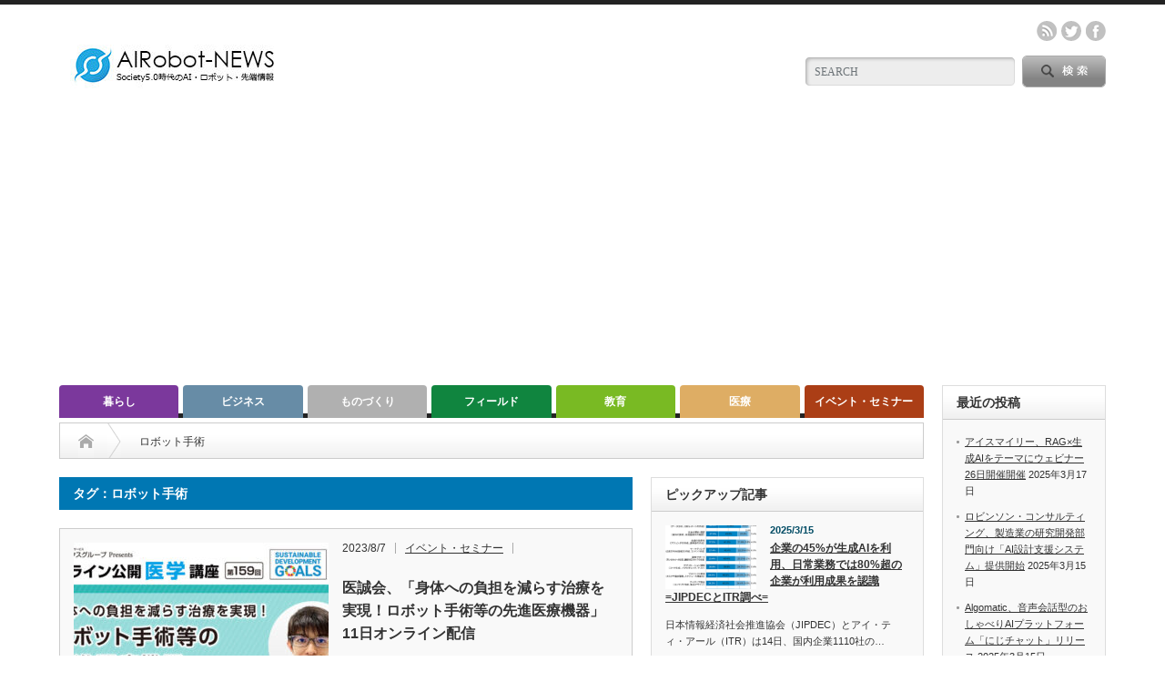

--- FILE ---
content_type: text/html; charset=UTF-8
request_url: https://airobot-news.net/tag/%E3%83%AD%E3%83%9C%E3%83%83%E3%83%88%E6%89%8B%E8%A1%93/
body_size: 17710
content:
<!DOCTYPE html PUBLIC "-//W3C//DTD XHTML 1.1//EN" "http://www.w3.org/TR/xhtml11/DTD/xhtml11.dtd">
<!--[if lt IE 9]><html xmlns="http://www.w3.org/1999/xhtml" class="ie"><![endif]-->
<!--[if (gt IE 9)|!(IE)]><!--><html xmlns="http://www.w3.org/1999/xhtml"><!--<![endif]-->
<head profile="http://gmpg.org/xfn/11">
<meta http-equiv="Content-Type" content="text/html; charset=UTF-8" />
<meta http-equiv="X-UA-Compatible" content="IE=edge,chrome=1" />
<meta name="viewport" content="width=device-width" />

<meta name="description" content="Society5.0時代のAI・Rboto情報" />

<link rel="alternate" type="application/rss+xml" title="AIRobot-NEWS RSS Feed" href="https://airobot-news.net/feed/" />
<link rel="alternate" type="application/atom+xml" title="AIRobot-NEWS Atom Feed" href="https://airobot-news.net/feed/atom/" /> 
<link rel="pingback" href="https://airobot-news.net/xmlrpc.php" />

 

		<!-- All in One SEO 4.9.3 - aioseo.com -->
		<title>ロボット手術 | AIRobot-NEWS</title>
	<meta name="robots" content="noindex, max-snippet:-1, max-image-preview:large, max-video-preview:-1" />
	<link rel="canonical" href="https://airobot-news.net/tag/%e3%83%ad%e3%83%9c%e3%83%83%e3%83%88%e6%89%8b%e8%a1%93/" />
	<meta name="generator" content="All in One SEO (AIOSEO) 4.9.3" />
		<script type="application/ld+json" class="aioseo-schema">
			{"@context":"https:\/\/schema.org","@graph":[{"@type":"BreadcrumbList","@id":"https:\/\/airobot-news.net\/tag\/%E3%83%AD%E3%83%9C%E3%83%83%E3%83%88%E6%89%8B%E8%A1%93\/#breadcrumblist","itemListElement":[{"@type":"ListItem","@id":"https:\/\/airobot-news.net#listItem","position":1,"name":"\u30db\u30fc\u30e0","item":"https:\/\/airobot-news.net","nextItem":{"@type":"ListItem","@id":"https:\/\/airobot-news.net\/tag\/%e3%83%ad%e3%83%9c%e3%83%83%e3%83%88%e6%89%8b%e8%a1%93\/#listItem","name":"\u30ed\u30dc\u30c3\u30c8\u624b\u8853"}},{"@type":"ListItem","@id":"https:\/\/airobot-news.net\/tag\/%e3%83%ad%e3%83%9c%e3%83%83%e3%83%88%e6%89%8b%e8%a1%93\/#listItem","position":2,"name":"\u30ed\u30dc\u30c3\u30c8\u624b\u8853","previousItem":{"@type":"ListItem","@id":"https:\/\/airobot-news.net#listItem","name":"\u30db\u30fc\u30e0"}}]},{"@type":"CollectionPage","@id":"https:\/\/airobot-news.net\/tag\/%E3%83%AD%E3%83%9C%E3%83%83%E3%83%88%E6%89%8B%E8%A1%93\/#collectionpage","url":"https:\/\/airobot-news.net\/tag\/%E3%83%AD%E3%83%9C%E3%83%83%E3%83%88%E6%89%8B%E8%A1%93\/","name":"\u30ed\u30dc\u30c3\u30c8\u624b\u8853 | AIRobot-NEWS","inLanguage":"ja","isPartOf":{"@id":"https:\/\/airobot-news.net\/#website"},"breadcrumb":{"@id":"https:\/\/airobot-news.net\/tag\/%E3%83%AD%E3%83%9C%E3%83%83%E3%83%88%E6%89%8B%E8%A1%93\/#breadcrumblist"}},{"@type":"Organization","@id":"https:\/\/airobot-news.net\/#organization","name":"\u682a\u5f0f\u4f1a\u793e\u30ef\u30cb\u30c6\u30eb","description":"Society5.0\u6642\u4ee3\u306eAI\u30fbRboto\u60c5\u5831","url":"https:\/\/airobot-news.net\/","telephone":"+819026421589","logo":{"@type":"ImageObject","url":"https:\/\/airobot-news.net\/wp-content\/uploads\/2021\/04\/ROGO-400.jpg","@id":"https:\/\/airobot-news.net\/tag\/%E3%83%AD%E3%83%9C%E3%83%83%E3%83%88%E6%89%8B%E8%A1%93\/#organizationLogo","width":400,"height":400},"image":{"@id":"https:\/\/airobot-news.net\/tag\/%E3%83%AD%E3%83%9C%E3%83%83%E3%83%88%E6%89%8B%E8%A1%93\/#organizationLogo"},"sameAs":["https:\/\/facebook.com\/AIRobotNEWS","https:\/\/x.com\/AIRobotNEWS"]},{"@type":"WebSite","@id":"https:\/\/airobot-news.net\/#website","url":"https:\/\/airobot-news.net\/","name":"AIRobot-NEWS","description":"Society5.0\u6642\u4ee3\u306eAI\u30fbRboto\u60c5\u5831","inLanguage":"ja","publisher":{"@id":"https:\/\/airobot-news.net\/#organization"}}]}
		</script>
		<!-- All in One SEO -->

<link rel='dns-prefetch' href='//webfonts.xserver.jp' />
<link rel='dns-prefetch' href='//www.googletagmanager.com' />
<link rel='dns-prefetch' href='//pagead2.googlesyndication.com' />
<link rel="alternate" type="application/rss+xml" title="AIRobot-NEWS &raquo; ロボット手術 タグのフィード" href="https://airobot-news.net/tag/%e3%83%ad%e3%83%9c%e3%83%83%e3%83%88%e6%89%8b%e8%a1%93/feed/" />
		<!-- This site uses the Google Analytics by MonsterInsights plugin v9.11.1 - Using Analytics tracking - https://www.monsterinsights.com/ -->
							<script src="//www.googletagmanager.com/gtag/js?id=G-JM1E2XLQE9"  data-cfasync="false" data-wpfc-render="false" type="text/javascript" async></script>
			<script data-cfasync="false" data-wpfc-render="false" type="text/javascript">
				var mi_version = '9.11.1';
				var mi_track_user = true;
				var mi_no_track_reason = '';
								var MonsterInsightsDefaultLocations = {"page_location":"https:\/\/airobot-news.net\/tag\/%E3%83%AD%E3%83%9C%E3%83%83%E3%83%88%E6%89%8B%E8%A1%93\/"};
								if ( typeof MonsterInsightsPrivacyGuardFilter === 'function' ) {
					var MonsterInsightsLocations = (typeof MonsterInsightsExcludeQuery === 'object') ? MonsterInsightsPrivacyGuardFilter( MonsterInsightsExcludeQuery ) : MonsterInsightsPrivacyGuardFilter( MonsterInsightsDefaultLocations );
				} else {
					var MonsterInsightsLocations = (typeof MonsterInsightsExcludeQuery === 'object') ? MonsterInsightsExcludeQuery : MonsterInsightsDefaultLocations;
				}

								var disableStrs = [
										'ga-disable-G-JM1E2XLQE9',
									];

				/* Function to detect opted out users */
				function __gtagTrackerIsOptedOut() {
					for (var index = 0; index < disableStrs.length; index++) {
						if (document.cookie.indexOf(disableStrs[index] + '=true') > -1) {
							return true;
						}
					}

					return false;
				}

				/* Disable tracking if the opt-out cookie exists. */
				if (__gtagTrackerIsOptedOut()) {
					for (var index = 0; index < disableStrs.length; index++) {
						window[disableStrs[index]] = true;
					}
				}

				/* Opt-out function */
				function __gtagTrackerOptout() {
					for (var index = 0; index < disableStrs.length; index++) {
						document.cookie = disableStrs[index] + '=true; expires=Thu, 31 Dec 2099 23:59:59 UTC; path=/';
						window[disableStrs[index]] = true;
					}
				}

				if ('undefined' === typeof gaOptout) {
					function gaOptout() {
						__gtagTrackerOptout();
					}
				}
								window.dataLayer = window.dataLayer || [];

				window.MonsterInsightsDualTracker = {
					helpers: {},
					trackers: {},
				};
				if (mi_track_user) {
					function __gtagDataLayer() {
						dataLayer.push(arguments);
					}

					function __gtagTracker(type, name, parameters) {
						if (!parameters) {
							parameters = {};
						}

						if (parameters.send_to) {
							__gtagDataLayer.apply(null, arguments);
							return;
						}

						if (type === 'event') {
														parameters.send_to = monsterinsights_frontend.v4_id;
							var hookName = name;
							if (typeof parameters['event_category'] !== 'undefined') {
								hookName = parameters['event_category'] + ':' + name;
							}

							if (typeof MonsterInsightsDualTracker.trackers[hookName] !== 'undefined') {
								MonsterInsightsDualTracker.trackers[hookName](parameters);
							} else {
								__gtagDataLayer('event', name, parameters);
							}
							
						} else {
							__gtagDataLayer.apply(null, arguments);
						}
					}

					__gtagTracker('js', new Date());
					__gtagTracker('set', {
						'developer_id.dZGIzZG': true,
											});
					if ( MonsterInsightsLocations.page_location ) {
						__gtagTracker('set', MonsterInsightsLocations);
					}
										__gtagTracker('config', 'G-JM1E2XLQE9', {"forceSSL":"true","link_attribution":"true"} );
										window.gtag = __gtagTracker;										(function () {
						/* https://developers.google.com/analytics/devguides/collection/analyticsjs/ */
						/* ga and __gaTracker compatibility shim. */
						var noopfn = function () {
							return null;
						};
						var newtracker = function () {
							return new Tracker();
						};
						var Tracker = function () {
							return null;
						};
						var p = Tracker.prototype;
						p.get = noopfn;
						p.set = noopfn;
						p.send = function () {
							var args = Array.prototype.slice.call(arguments);
							args.unshift('send');
							__gaTracker.apply(null, args);
						};
						var __gaTracker = function () {
							var len = arguments.length;
							if (len === 0) {
								return;
							}
							var f = arguments[len - 1];
							if (typeof f !== 'object' || f === null || typeof f.hitCallback !== 'function') {
								if ('send' === arguments[0]) {
									var hitConverted, hitObject = false, action;
									if ('event' === arguments[1]) {
										if ('undefined' !== typeof arguments[3]) {
											hitObject = {
												'eventAction': arguments[3],
												'eventCategory': arguments[2],
												'eventLabel': arguments[4],
												'value': arguments[5] ? arguments[5] : 1,
											}
										}
									}
									if ('pageview' === arguments[1]) {
										if ('undefined' !== typeof arguments[2]) {
											hitObject = {
												'eventAction': 'page_view',
												'page_path': arguments[2],
											}
										}
									}
									if (typeof arguments[2] === 'object') {
										hitObject = arguments[2];
									}
									if (typeof arguments[5] === 'object') {
										Object.assign(hitObject, arguments[5]);
									}
									if ('undefined' !== typeof arguments[1].hitType) {
										hitObject = arguments[1];
										if ('pageview' === hitObject.hitType) {
											hitObject.eventAction = 'page_view';
										}
									}
									if (hitObject) {
										action = 'timing' === arguments[1].hitType ? 'timing_complete' : hitObject.eventAction;
										hitConverted = mapArgs(hitObject);
										__gtagTracker('event', action, hitConverted);
									}
								}
								return;
							}

							function mapArgs(args) {
								var arg, hit = {};
								var gaMap = {
									'eventCategory': 'event_category',
									'eventAction': 'event_action',
									'eventLabel': 'event_label',
									'eventValue': 'event_value',
									'nonInteraction': 'non_interaction',
									'timingCategory': 'event_category',
									'timingVar': 'name',
									'timingValue': 'value',
									'timingLabel': 'event_label',
									'page': 'page_path',
									'location': 'page_location',
									'title': 'page_title',
									'referrer' : 'page_referrer',
								};
								for (arg in args) {
																		if (!(!args.hasOwnProperty(arg) || !gaMap.hasOwnProperty(arg))) {
										hit[gaMap[arg]] = args[arg];
									} else {
										hit[arg] = args[arg];
									}
								}
								return hit;
							}

							try {
								f.hitCallback();
							} catch (ex) {
							}
						};
						__gaTracker.create = newtracker;
						__gaTracker.getByName = newtracker;
						__gaTracker.getAll = function () {
							return [];
						};
						__gaTracker.remove = noopfn;
						__gaTracker.loaded = true;
						window['__gaTracker'] = __gaTracker;
					})();
									} else {
										console.log("");
					(function () {
						function __gtagTracker() {
							return null;
						}

						window['__gtagTracker'] = __gtagTracker;
						window['gtag'] = __gtagTracker;
					})();
									}
			</script>
							<!-- / Google Analytics by MonsterInsights -->
		<script type="text/javascript">
/* <![CDATA[ */
window._wpemojiSettings = {"baseUrl":"https:\/\/s.w.org\/images\/core\/emoji\/15.0.3\/72x72\/","ext":".png","svgUrl":"https:\/\/s.w.org\/images\/core\/emoji\/15.0.3\/svg\/","svgExt":".svg","source":{"concatemoji":"https:\/\/airobot-news.net\/wp-includes\/js\/wp-emoji-release.min.js?ver=6.6.4"}};
/*! This file is auto-generated */
!function(i,n){var o,s,e;function c(e){try{var t={supportTests:e,timestamp:(new Date).valueOf()};sessionStorage.setItem(o,JSON.stringify(t))}catch(e){}}function p(e,t,n){e.clearRect(0,0,e.canvas.width,e.canvas.height),e.fillText(t,0,0);var t=new Uint32Array(e.getImageData(0,0,e.canvas.width,e.canvas.height).data),r=(e.clearRect(0,0,e.canvas.width,e.canvas.height),e.fillText(n,0,0),new Uint32Array(e.getImageData(0,0,e.canvas.width,e.canvas.height).data));return t.every(function(e,t){return e===r[t]})}function u(e,t,n){switch(t){case"flag":return n(e,"\ud83c\udff3\ufe0f\u200d\u26a7\ufe0f","\ud83c\udff3\ufe0f\u200b\u26a7\ufe0f")?!1:!n(e,"\ud83c\uddfa\ud83c\uddf3","\ud83c\uddfa\u200b\ud83c\uddf3")&&!n(e,"\ud83c\udff4\udb40\udc67\udb40\udc62\udb40\udc65\udb40\udc6e\udb40\udc67\udb40\udc7f","\ud83c\udff4\u200b\udb40\udc67\u200b\udb40\udc62\u200b\udb40\udc65\u200b\udb40\udc6e\u200b\udb40\udc67\u200b\udb40\udc7f");case"emoji":return!n(e,"\ud83d\udc26\u200d\u2b1b","\ud83d\udc26\u200b\u2b1b")}return!1}function f(e,t,n){var r="undefined"!=typeof WorkerGlobalScope&&self instanceof WorkerGlobalScope?new OffscreenCanvas(300,150):i.createElement("canvas"),a=r.getContext("2d",{willReadFrequently:!0}),o=(a.textBaseline="top",a.font="600 32px Arial",{});return e.forEach(function(e){o[e]=t(a,e,n)}),o}function t(e){var t=i.createElement("script");t.src=e,t.defer=!0,i.head.appendChild(t)}"undefined"!=typeof Promise&&(o="wpEmojiSettingsSupports",s=["flag","emoji"],n.supports={everything:!0,everythingExceptFlag:!0},e=new Promise(function(e){i.addEventListener("DOMContentLoaded",e,{once:!0})}),new Promise(function(t){var n=function(){try{var e=JSON.parse(sessionStorage.getItem(o));if("object"==typeof e&&"number"==typeof e.timestamp&&(new Date).valueOf()<e.timestamp+604800&&"object"==typeof e.supportTests)return e.supportTests}catch(e){}return null}();if(!n){if("undefined"!=typeof Worker&&"undefined"!=typeof OffscreenCanvas&&"undefined"!=typeof URL&&URL.createObjectURL&&"undefined"!=typeof Blob)try{var e="postMessage("+f.toString()+"("+[JSON.stringify(s),u.toString(),p.toString()].join(",")+"));",r=new Blob([e],{type:"text/javascript"}),a=new Worker(URL.createObjectURL(r),{name:"wpTestEmojiSupports"});return void(a.onmessage=function(e){c(n=e.data),a.terminate(),t(n)})}catch(e){}c(n=f(s,u,p))}t(n)}).then(function(e){for(var t in e)n.supports[t]=e[t],n.supports.everything=n.supports.everything&&n.supports[t],"flag"!==t&&(n.supports.everythingExceptFlag=n.supports.everythingExceptFlag&&n.supports[t]);n.supports.everythingExceptFlag=n.supports.everythingExceptFlag&&!n.supports.flag,n.DOMReady=!1,n.readyCallback=function(){n.DOMReady=!0}}).then(function(){return e}).then(function(){var e;n.supports.everything||(n.readyCallback(),(e=n.source||{}).concatemoji?t(e.concatemoji):e.wpemoji&&e.twemoji&&(t(e.twemoji),t(e.wpemoji)))}))}((window,document),window._wpemojiSettings);
/* ]]> */
</script>
<style id='wp-emoji-styles-inline-css' type='text/css'>

	img.wp-smiley, img.emoji {
		display: inline !important;
		border: none !important;
		box-shadow: none !important;
		height: 1em !important;
		width: 1em !important;
		margin: 0 0.07em !important;
		vertical-align: -0.1em !important;
		background: none !important;
		padding: 0 !important;
	}
</style>
<link rel='stylesheet' id='wp-block-library-css' href='https://airobot-news.net/wp-includes/css/dist/block-library/style.min.css?ver=6.6.4' type='text/css' media='all' />
<link rel='stylesheet' id='aioseo/css/src/vue/standalone/blocks/table-of-contents/global.scss-css' href='https://airobot-news.net/wp-content/plugins/all-in-one-seo-pack/dist/Lite/assets/css/table-of-contents/global.e90f6d47.css?ver=4.9.3' type='text/css' media='all' />
<style id='classic-theme-styles-inline-css' type='text/css'>
/*! This file is auto-generated */
.wp-block-button__link{color:#fff;background-color:#32373c;border-radius:9999px;box-shadow:none;text-decoration:none;padding:calc(.667em + 2px) calc(1.333em + 2px);font-size:1.125em}.wp-block-file__button{background:#32373c;color:#fff;text-decoration:none}
</style>
<style id='global-styles-inline-css' type='text/css'>
:root{--wp--preset--aspect-ratio--square: 1;--wp--preset--aspect-ratio--4-3: 4/3;--wp--preset--aspect-ratio--3-4: 3/4;--wp--preset--aspect-ratio--3-2: 3/2;--wp--preset--aspect-ratio--2-3: 2/3;--wp--preset--aspect-ratio--16-9: 16/9;--wp--preset--aspect-ratio--9-16: 9/16;--wp--preset--color--black: #000000;--wp--preset--color--cyan-bluish-gray: #abb8c3;--wp--preset--color--white: #ffffff;--wp--preset--color--pale-pink: #f78da7;--wp--preset--color--vivid-red: #cf2e2e;--wp--preset--color--luminous-vivid-orange: #ff6900;--wp--preset--color--luminous-vivid-amber: #fcb900;--wp--preset--color--light-green-cyan: #7bdcb5;--wp--preset--color--vivid-green-cyan: #00d084;--wp--preset--color--pale-cyan-blue: #8ed1fc;--wp--preset--color--vivid-cyan-blue: #0693e3;--wp--preset--color--vivid-purple: #9b51e0;--wp--preset--gradient--vivid-cyan-blue-to-vivid-purple: linear-gradient(135deg,rgba(6,147,227,1) 0%,rgb(155,81,224) 100%);--wp--preset--gradient--light-green-cyan-to-vivid-green-cyan: linear-gradient(135deg,rgb(122,220,180) 0%,rgb(0,208,130) 100%);--wp--preset--gradient--luminous-vivid-amber-to-luminous-vivid-orange: linear-gradient(135deg,rgba(252,185,0,1) 0%,rgba(255,105,0,1) 100%);--wp--preset--gradient--luminous-vivid-orange-to-vivid-red: linear-gradient(135deg,rgba(255,105,0,1) 0%,rgb(207,46,46) 100%);--wp--preset--gradient--very-light-gray-to-cyan-bluish-gray: linear-gradient(135deg,rgb(238,238,238) 0%,rgb(169,184,195) 100%);--wp--preset--gradient--cool-to-warm-spectrum: linear-gradient(135deg,rgb(74,234,220) 0%,rgb(151,120,209) 20%,rgb(207,42,186) 40%,rgb(238,44,130) 60%,rgb(251,105,98) 80%,rgb(254,248,76) 100%);--wp--preset--gradient--blush-light-purple: linear-gradient(135deg,rgb(255,206,236) 0%,rgb(152,150,240) 100%);--wp--preset--gradient--blush-bordeaux: linear-gradient(135deg,rgb(254,205,165) 0%,rgb(254,45,45) 50%,rgb(107,0,62) 100%);--wp--preset--gradient--luminous-dusk: linear-gradient(135deg,rgb(255,203,112) 0%,rgb(199,81,192) 50%,rgb(65,88,208) 100%);--wp--preset--gradient--pale-ocean: linear-gradient(135deg,rgb(255,245,203) 0%,rgb(182,227,212) 50%,rgb(51,167,181) 100%);--wp--preset--gradient--electric-grass: linear-gradient(135deg,rgb(202,248,128) 0%,rgb(113,206,126) 100%);--wp--preset--gradient--midnight: linear-gradient(135deg,rgb(2,3,129) 0%,rgb(40,116,252) 100%);--wp--preset--font-size--small: 13px;--wp--preset--font-size--medium: 20px;--wp--preset--font-size--large: 36px;--wp--preset--font-size--x-large: 42px;--wp--preset--spacing--20: 0.44rem;--wp--preset--spacing--30: 0.67rem;--wp--preset--spacing--40: 1rem;--wp--preset--spacing--50: 1.5rem;--wp--preset--spacing--60: 2.25rem;--wp--preset--spacing--70: 3.38rem;--wp--preset--spacing--80: 5.06rem;--wp--preset--shadow--natural: 6px 6px 9px rgba(0, 0, 0, 0.2);--wp--preset--shadow--deep: 12px 12px 50px rgba(0, 0, 0, 0.4);--wp--preset--shadow--sharp: 6px 6px 0px rgba(0, 0, 0, 0.2);--wp--preset--shadow--outlined: 6px 6px 0px -3px rgba(255, 255, 255, 1), 6px 6px rgba(0, 0, 0, 1);--wp--preset--shadow--crisp: 6px 6px 0px rgba(0, 0, 0, 1);}:where(.is-layout-flex){gap: 0.5em;}:where(.is-layout-grid){gap: 0.5em;}body .is-layout-flex{display: flex;}.is-layout-flex{flex-wrap: wrap;align-items: center;}.is-layout-flex > :is(*, div){margin: 0;}body .is-layout-grid{display: grid;}.is-layout-grid > :is(*, div){margin: 0;}:where(.wp-block-columns.is-layout-flex){gap: 2em;}:where(.wp-block-columns.is-layout-grid){gap: 2em;}:where(.wp-block-post-template.is-layout-flex){gap: 1.25em;}:where(.wp-block-post-template.is-layout-grid){gap: 1.25em;}.has-black-color{color: var(--wp--preset--color--black) !important;}.has-cyan-bluish-gray-color{color: var(--wp--preset--color--cyan-bluish-gray) !important;}.has-white-color{color: var(--wp--preset--color--white) !important;}.has-pale-pink-color{color: var(--wp--preset--color--pale-pink) !important;}.has-vivid-red-color{color: var(--wp--preset--color--vivid-red) !important;}.has-luminous-vivid-orange-color{color: var(--wp--preset--color--luminous-vivid-orange) !important;}.has-luminous-vivid-amber-color{color: var(--wp--preset--color--luminous-vivid-amber) !important;}.has-light-green-cyan-color{color: var(--wp--preset--color--light-green-cyan) !important;}.has-vivid-green-cyan-color{color: var(--wp--preset--color--vivid-green-cyan) !important;}.has-pale-cyan-blue-color{color: var(--wp--preset--color--pale-cyan-blue) !important;}.has-vivid-cyan-blue-color{color: var(--wp--preset--color--vivid-cyan-blue) !important;}.has-vivid-purple-color{color: var(--wp--preset--color--vivid-purple) !important;}.has-black-background-color{background-color: var(--wp--preset--color--black) !important;}.has-cyan-bluish-gray-background-color{background-color: var(--wp--preset--color--cyan-bluish-gray) !important;}.has-white-background-color{background-color: var(--wp--preset--color--white) !important;}.has-pale-pink-background-color{background-color: var(--wp--preset--color--pale-pink) !important;}.has-vivid-red-background-color{background-color: var(--wp--preset--color--vivid-red) !important;}.has-luminous-vivid-orange-background-color{background-color: var(--wp--preset--color--luminous-vivid-orange) !important;}.has-luminous-vivid-amber-background-color{background-color: var(--wp--preset--color--luminous-vivid-amber) !important;}.has-light-green-cyan-background-color{background-color: var(--wp--preset--color--light-green-cyan) !important;}.has-vivid-green-cyan-background-color{background-color: var(--wp--preset--color--vivid-green-cyan) !important;}.has-pale-cyan-blue-background-color{background-color: var(--wp--preset--color--pale-cyan-blue) !important;}.has-vivid-cyan-blue-background-color{background-color: var(--wp--preset--color--vivid-cyan-blue) !important;}.has-vivid-purple-background-color{background-color: var(--wp--preset--color--vivid-purple) !important;}.has-black-border-color{border-color: var(--wp--preset--color--black) !important;}.has-cyan-bluish-gray-border-color{border-color: var(--wp--preset--color--cyan-bluish-gray) !important;}.has-white-border-color{border-color: var(--wp--preset--color--white) !important;}.has-pale-pink-border-color{border-color: var(--wp--preset--color--pale-pink) !important;}.has-vivid-red-border-color{border-color: var(--wp--preset--color--vivid-red) !important;}.has-luminous-vivid-orange-border-color{border-color: var(--wp--preset--color--luminous-vivid-orange) !important;}.has-luminous-vivid-amber-border-color{border-color: var(--wp--preset--color--luminous-vivid-amber) !important;}.has-light-green-cyan-border-color{border-color: var(--wp--preset--color--light-green-cyan) !important;}.has-vivid-green-cyan-border-color{border-color: var(--wp--preset--color--vivid-green-cyan) !important;}.has-pale-cyan-blue-border-color{border-color: var(--wp--preset--color--pale-cyan-blue) !important;}.has-vivid-cyan-blue-border-color{border-color: var(--wp--preset--color--vivid-cyan-blue) !important;}.has-vivid-purple-border-color{border-color: var(--wp--preset--color--vivid-purple) !important;}.has-vivid-cyan-blue-to-vivid-purple-gradient-background{background: var(--wp--preset--gradient--vivid-cyan-blue-to-vivid-purple) !important;}.has-light-green-cyan-to-vivid-green-cyan-gradient-background{background: var(--wp--preset--gradient--light-green-cyan-to-vivid-green-cyan) !important;}.has-luminous-vivid-amber-to-luminous-vivid-orange-gradient-background{background: var(--wp--preset--gradient--luminous-vivid-amber-to-luminous-vivid-orange) !important;}.has-luminous-vivid-orange-to-vivid-red-gradient-background{background: var(--wp--preset--gradient--luminous-vivid-orange-to-vivid-red) !important;}.has-very-light-gray-to-cyan-bluish-gray-gradient-background{background: var(--wp--preset--gradient--very-light-gray-to-cyan-bluish-gray) !important;}.has-cool-to-warm-spectrum-gradient-background{background: var(--wp--preset--gradient--cool-to-warm-spectrum) !important;}.has-blush-light-purple-gradient-background{background: var(--wp--preset--gradient--blush-light-purple) !important;}.has-blush-bordeaux-gradient-background{background: var(--wp--preset--gradient--blush-bordeaux) !important;}.has-luminous-dusk-gradient-background{background: var(--wp--preset--gradient--luminous-dusk) !important;}.has-pale-ocean-gradient-background{background: var(--wp--preset--gradient--pale-ocean) !important;}.has-electric-grass-gradient-background{background: var(--wp--preset--gradient--electric-grass) !important;}.has-midnight-gradient-background{background: var(--wp--preset--gradient--midnight) !important;}.has-small-font-size{font-size: var(--wp--preset--font-size--small) !important;}.has-medium-font-size{font-size: var(--wp--preset--font-size--medium) !important;}.has-large-font-size{font-size: var(--wp--preset--font-size--large) !important;}.has-x-large-font-size{font-size: var(--wp--preset--font-size--x-large) !important;}
:where(.wp-block-post-template.is-layout-flex){gap: 1.25em;}:where(.wp-block-post-template.is-layout-grid){gap: 1.25em;}
:where(.wp-block-columns.is-layout-flex){gap: 2em;}:where(.wp-block-columns.is-layout-grid){gap: 2em;}
:root :where(.wp-block-pullquote){font-size: 1.5em;line-height: 1.6;}
</style>
<script type="text/javascript" src="https://airobot-news.net/wp-includes/js/jquery/jquery.min.js?ver=3.7.1" id="jquery-core-js"></script>
<script type="text/javascript" src="https://airobot-news.net/wp-includes/js/jquery/jquery-migrate.min.js?ver=3.4.1" id="jquery-migrate-js"></script>
<script type="text/javascript" src="//webfonts.xserver.jp/js/xserverv3.js?fadein=0&amp;ver=2.0.9" id="typesquare_std-js"></script>
<script type="text/javascript" src="https://airobot-news.net/wp-content/plugins/google-analytics-for-wordpress/assets/js/frontend-gtag.min.js?ver=9.11.1" id="monsterinsights-frontend-script-js" async="async" data-wp-strategy="async"></script>
<script data-cfasync="false" data-wpfc-render="false" type="text/javascript" id='monsterinsights-frontend-script-js-extra'>/* <![CDATA[ */
var monsterinsights_frontend = {"js_events_tracking":"true","download_extensions":"doc,pdf,ppt,zip,xls,docx,pptx,xlsx","inbound_paths":"[{\"path\":\"\\\/go\\\/\",\"label\":\"affiliate\"},{\"path\":\"\\\/recommend\\\/\",\"label\":\"affiliate\"}]","home_url":"https:\/\/airobot-news.net","hash_tracking":"false","v4_id":"G-JM1E2XLQE9"};/* ]]> */
</script>

<!-- Site Kit によって追加された Google タグ（gtag.js）スニペット -->
<!-- Google アナリティクス スニペット (Site Kit が追加) -->
<script type="text/javascript" src="https://www.googletagmanager.com/gtag/js?id=G-TBRKC5SZW8" id="google_gtagjs-js" async></script>
<script type="text/javascript" id="google_gtagjs-js-after">
/* <![CDATA[ */
window.dataLayer = window.dataLayer || [];function gtag(){dataLayer.push(arguments);}
gtag("set","linker",{"domains":["airobot-news.net"]});
gtag("js", new Date());
gtag("set", "developer_id.dZTNiMT", true);
gtag("config", "G-TBRKC5SZW8");
/* ]]> */
</script>
<link rel="https://api.w.org/" href="https://airobot-news.net/wp-json/" /><link rel="alternate" title="JSON" type="application/json" href="https://airobot-news.net/wp-json/wp/v2/tags/1098" /><meta name="generator" content="Site Kit by Google 1.170.0" /><link rel="apple-touch-icon" sizes="180x180" href="/wp-content/uploads/fbrfg/apple-touch-icon.png">
<link rel="icon" type="image/png" sizes="32x32" href="/wp-content/uploads/fbrfg/favicon-32x32.png">
<link rel="icon" type="image/png" sizes="16x16" href="/wp-content/uploads/fbrfg/favicon-16x16.png">
<link rel="manifest" href="/wp-content/uploads/fbrfg/site.webmanifest">
<link rel="mask-icon" href="/wp-content/uploads/fbrfg/safari-pinned-tab.svg" color="#5bbad5">
<link rel="shortcut icon" href="/wp-content/uploads/fbrfg/favicon.ico">
<meta name="msapplication-TileColor" content="#da532c">
<meta name="msapplication-config" content="/wp-content/uploads/fbrfg/browserconfig.xml">
<meta name="theme-color" content="#ffffff">
<!-- Site Kit が追加した Google AdSense メタタグ -->
<meta name="google-adsense-platform-account" content="ca-host-pub-2644536267352236">
<meta name="google-adsense-platform-domain" content="sitekit.withgoogle.com">
<!-- Site Kit が追加した End Google AdSense メタタグ -->

<!-- Google AdSense スニペット (Site Kit が追加) -->
<script type="text/javascript" async="async" src="https://pagead2.googlesyndication.com/pagead/js/adsbygoogle.js?client=ca-pub-5579776317060676&amp;host=ca-host-pub-2644536267352236" crossorigin="anonymous"></script>

<!-- (ここまで) Google AdSense スニペット (Site Kit が追加) -->

<link rel="stylesheet" href="https://airobot-news.net/wp-content/themes/opinion_tcd018/style.css?ver=4.4.9" type="text/css" />
<link rel="stylesheet" href="https://airobot-news.net/wp-content/themes/opinion_tcd018/comment-style.css?ver=4.4.9" type="text/css" />

<link rel="stylesheet" media="screen and (min-width:769px)" href="https://airobot-news.net/wp-content/themes/opinion_tcd018/style_pc.css?ver=4.4.9" type="text/css" />
<link rel="stylesheet" media="screen and (max-width:768px)" href="https://airobot-news.net/wp-content/themes/opinion_tcd018/style_sp.css?ver=4.4.9" type="text/css" />
<link rel="stylesheet" media="screen and (max-width:768px)" href="https://airobot-news.net/wp-content/themes/opinion_tcd018/footer-bar/footer-bar.css?ver=?ver=4.4.9">

<link rel="stylesheet" href="https://airobot-news.net/wp-content/themes/opinion_tcd018/japanese.css?ver=4.4.9" type="text/css" />

<script type="text/javascript" src="https://airobot-news.net/wp-content/themes/opinion_tcd018/js/jscript.js?ver=4.4.9"></script>
<script type="text/javascript" src="https://airobot-news.net/wp-content/themes/opinion_tcd018/js/scroll.js?ver=4.4.9"></script>
<script type="text/javascript" src="https://airobot-news.net/wp-content/themes/opinion_tcd018/js/comment.js?ver=4.4.9"></script>
<script type="text/javascript" src="https://airobot-news.net/wp-content/themes/opinion_tcd018/js/rollover.js?ver=4.4.9"></script>
<!--[if lt IE 9]>
<link id="stylesheet" rel="stylesheet" href="https://airobot-news.net/wp-content/themes/opinion_tcd018/style_pc.css?ver=4.4.9" type="text/css" />
<script type="text/javascript" src="https://airobot-news.net/wp-content/themes/opinion_tcd018/js/ie.js?ver=4.4.9"></script>
<link rel="stylesheet" href="https://airobot-news.net/wp-content/themes/opinion_tcd018/ie.css" type="text/css" />
<![endif]-->

<!--[if IE 7]>
<link rel="stylesheet" href="https://airobot-news.net/wp-content/themes/opinion_tcd018/ie7.css" type="text/css" />
<![endif]-->


<style type="text/css">

body { font-size:16px; }

a:hover, #index_featured_post .post2 h4.title a:hover, #index_featured_post a, #logo a:hover, #footer_logo_text a:hover
 { color:#0077B3; }

.pc #global_menu li a, .archive_headline, .page_navi a:hover:hover, #single_title h2, #submit_comment:hover, #author_link:hover, #previous_next_post a:hover, #news_title h2,
 .profile_author_link:hover, #return_top, .author_social_link li.author_link a
 { background-color:#0077B3; }

#comment_textarea textarea:focus, #guest_info input:focus
 { border-color:#0077B3; }

#index_featured_post .post2 h4.title a:hover, #index_featured_post a:hover
 { color:#57BDCC; }

.pc #global_menu li a:hover, #return_top:hover, .author_social_link li.author_link a:hover
 { background-color:#57BDCC; }

.pc #global_menu ul li.menu-category-4 a { background:#B0B0B0; } .pc #global_menu ul li.menu-category-4 a:hover { background:#2BA3FF; } .flex-control-nav p span.category-link-4 { color:#B0B0B0; } #index-category-post-4 .headline1 { border-left:5px solid #B0B0B0; } #index-category-post-4 a:hover { color:#B0B0B0; } .category-4 a:hover { color:#B0B0B0; } .category-4 .archive_headline { background:#B0B0B0; } .category-4 #post_list a:hover { color:#B0B0B0; } .category-4 .post a { color:#B0B0B0; } .category-4 .post a:hover { color:#2BA3FF; } .category-4 .page_navi a:hover { color:#fff; background:#B0B0B0; } .category-4 #guest_info input:focus { border:1px solid #B0B0B0; } .category-4 #comment_textarea textarea:focus { border:1px solid #B0B0B0; } .category-4 #submit_comment:hover { background:#B0B0B0; } .category-4 #previous_next_post a:hover { background-color:#B0B0B0; } .category-4 #single_author_link:hover { background-color:#B0B0B0; } .category-4 #single_author_post li li a:hover { color:#B0B0B0; } .category-4 #post_pagination a:hover { background-color:#B0B0B0; } .category-4 #single_title h2 { background:#B0B0B0; } .category-4 .author_social_link li.author_link a { background-color:#B0B0B0; } .category-4 .author_social_link li.author_link a:hover { background-color:#2BA3FF; } .pc #global_menu ul li.menu-category-14 a { background:#AB3E16; } .pc #global_menu ul li.menu-category-14 a:hover { background:#FFCF70; } .flex-control-nav p span.category-link-14 { color:#AB3E16; } #index-category-post-14 .headline1 { border-left:5px solid #AB3E16; } #index-category-post-14 a:hover { color:#AB3E16; } .category-14 a:hover { color:#AB3E16; } .category-14 .archive_headline { background:#AB3E16; } .category-14 #post_list a:hover { color:#AB3E16; } .category-14 .post a { color:#AB3E16; } .category-14 .post a:hover { color:#FFCF70; } .category-14 .page_navi a:hover { color:#fff; background:#AB3E16; } .category-14 #guest_info input:focus { border:1px solid #AB3E16; } .category-14 #comment_textarea textarea:focus { border:1px solid #AB3E16; } .category-14 #submit_comment:hover { background:#AB3E16; } .category-14 #previous_next_post a:hover { background-color:#AB3E16; } .category-14 #single_author_link:hover { background-color:#AB3E16; } .category-14 #single_author_post li li a:hover { color:#AB3E16; } .category-14 #post_pagination a:hover { background-color:#AB3E16; } .category-14 #single_title h2 { background:#AB3E16; } .category-14 .author_social_link li.author_link a { background-color:#AB3E16; } .category-14 .author_social_link li.author_link a:hover { background-color:#FFCF70; } .pc #global_menu ul li.menu-category-3 a { background:#678CA6; } .pc #global_menu ul li.menu-category-3 a:hover { background:#ADEFFF; } .flex-control-nav p span.category-link-3 { color:#678CA6; } #index-category-post-3 .headline1 { border-left:5px solid #678CA6; } #index-category-post-3 a:hover { color:#678CA6; } .category-3 a:hover { color:#678CA6; } .category-3 .archive_headline { background:#678CA6; } .category-3 #post_list a:hover { color:#678CA6; } .category-3 .post a { color:#678CA6; } .category-3 .post a:hover { color:#ADEFFF; } .category-3 .page_navi a:hover { color:#fff; background:#678CA6; } .category-3 #guest_info input:focus { border:1px solid #678CA6; } .category-3 #comment_textarea textarea:focus { border:1px solid #678CA6; } .category-3 #submit_comment:hover { background:#678CA6; } .category-3 #previous_next_post a:hover { background-color:#678CA6; } .category-3 #single_author_link:hover { background-color:#678CA6; } .category-3 #single_author_post li li a:hover { color:#678CA6; } .category-3 #post_pagination a:hover { background-color:#678CA6; } .category-3 #single_title h2 { background:#678CA6; } .category-3 .author_social_link li.author_link a { background-color:#678CA6; } .category-3 .author_social_link li.author_link a:hover { background-color:#ADEFFF; } .pc #global_menu ul li.menu-category-5 a { background:#10853F; } .pc #global_menu ul li.menu-category-5 a:hover { background:#73DB4D; } .flex-control-nav p span.category-link-5 { color:#10853F; } #index-category-post-5 .headline1 { border-left:5px solid #10853F; } #index-category-post-5 a:hover { color:#10853F; } .category-5 a:hover { color:#10853F; } .category-5 .archive_headline { background:#10853F; } .category-5 #post_list a:hover { color:#10853F; } .category-5 .post a { color:#10853F; } .category-5 .post a:hover { color:#73DB4D; } .category-5 .page_navi a:hover { color:#fff; background:#10853F; } .category-5 #guest_info input:focus { border:1px solid #10853F; } .category-5 #comment_textarea textarea:focus { border:1px solid #10853F; } .category-5 #submit_comment:hover { background:#10853F; } .category-5 #previous_next_post a:hover { background-color:#10853F; } .category-5 #single_author_link:hover { background-color:#10853F; } .category-5 #single_author_post li li a:hover { color:#10853F; } .category-5 #post_pagination a:hover { background-color:#10853F; } .category-5 #single_title h2 { background:#10853F; } .category-5 .author_social_link li.author_link a { background-color:#10853F; } .category-5 .author_social_link li.author_link a:hover { background-color:#73DB4D; } .pc #global_menu ul li.menu-category-7 a { background:#DEAD64; } .pc #global_menu ul li.menu-category-7 a:hover { background:#FFED7A; } .flex-control-nav p span.category-link-7 { color:#DEAD64; } #index-category-post-7 .headline1 { border-left:5px solid #DEAD64; } #index-category-post-7 a:hover { color:#DEAD64; } .category-7 a:hover { color:#DEAD64; } .category-7 .archive_headline { background:#DEAD64; } .category-7 #post_list a:hover { color:#DEAD64; } .category-7 .post a { color:#DEAD64; } .category-7 .post a:hover { color:#FFED7A; } .category-7 .page_navi a:hover { color:#fff; background:#DEAD64; } .category-7 #guest_info input:focus { border:1px solid #DEAD64; } .category-7 #comment_textarea textarea:focus { border:1px solid #DEAD64; } .category-7 #submit_comment:hover { background:#DEAD64; } .category-7 #previous_next_post a:hover { background-color:#DEAD64; } .category-7 #single_author_link:hover { background-color:#DEAD64; } .category-7 #single_author_post li li a:hover { color:#DEAD64; } .category-7 #post_pagination a:hover { background-color:#DEAD64; } .category-7 #single_title h2 { background:#DEAD64; } .category-7 .author_social_link li.author_link a { background-color:#DEAD64; } .category-7 .author_social_link li.author_link a:hover { background-color:#FFED7A; } .pc #global_menu ul li.menu-category-6 a { background:#79BA23; } .pc #global_menu ul li.menu-category-6 a:hover { background:#C9FF5C; } .flex-control-nav p span.category-link-6 { color:#79BA23; } #index-category-post-6 .headline1 { border-left:5px solid #79BA23; } #index-category-post-6 a:hover { color:#79BA23; } .category-6 a:hover { color:#79BA23; } .category-6 .archive_headline { background:#79BA23; } .category-6 #post_list a:hover { color:#79BA23; } .category-6 .post a { color:#79BA23; } .category-6 .post a:hover { color:#C9FF5C; } .category-6 .page_navi a:hover { color:#fff; background:#79BA23; } .category-6 #guest_info input:focus { border:1px solid #79BA23; } .category-6 #comment_textarea textarea:focus { border:1px solid #79BA23; } .category-6 #submit_comment:hover { background:#79BA23; } .category-6 #previous_next_post a:hover { background-color:#79BA23; } .category-6 #single_author_link:hover { background-color:#79BA23; } .category-6 #single_author_post li li a:hover { color:#79BA23; } .category-6 #post_pagination a:hover { background-color:#79BA23; } .category-6 #single_title h2 { background:#79BA23; } .category-6 .author_social_link li.author_link a { background-color:#79BA23; } .category-6 .author_social_link li.author_link a:hover { background-color:#C9FF5C; } .pc #global_menu ul li.menu-category-2 a { background:#7B389C; } .pc #global_menu ul li.menu-category-2 a:hover { background:#C3BAFF; } .flex-control-nav p span.category-link-2 { color:#7B389C; } #index-category-post-2 .headline1 { border-left:5px solid #7B389C; } #index-category-post-2 a:hover { color:#7B389C; } .category-2 a:hover { color:#7B389C; } .category-2 .archive_headline { background:#7B389C; } .category-2 #post_list a:hover { color:#7B389C; } .category-2 .post a { color:#7B389C; } .category-2 .post a:hover { color:#C3BAFF; } .category-2 .page_navi a:hover { color:#fff; background:#7B389C; } .category-2 #guest_info input:focus { border:1px solid #7B389C; } .category-2 #comment_textarea textarea:focus { border:1px solid #7B389C; } .category-2 #submit_comment:hover { background:#7B389C; } .category-2 #previous_next_post a:hover { background-color:#7B389C; } .category-2 #single_author_link:hover { background-color:#7B389C; } .category-2 #single_author_post li li a:hover { color:#7B389C; } .category-2 #post_pagination a:hover { background-color:#7B389C; } .category-2 #single_title h2 { background:#7B389C; } .category-2 .author_social_link li.author_link a { background-color:#7B389C; } .category-2 .author_social_link li.author_link a:hover { background-color:#C3BAFF; } <br />
<b>Warning</b>:  Trying to access array offset on value of type bool in <b>/home/xs653303/airobot-news.net/public_html/wp-content/themes/opinion_tcd018/functions/category_style.php</b> on line <b>10</b><br />
<br />
<b>Warning</b>:  Trying to access array offset on value of type bool in <b>/home/xs653303/airobot-news.net/public_html/wp-content/themes/opinion_tcd018/functions/category_style.php</b> on line <b>11</b><br />



</style>

</head>
<body class="archive tag tag-1098">

 <div id="header_wrap">

  <div id="header" class="clearfix">

  <!-- logo -->
   <div id='logo_image'>
<h1 id="logo" style="top:36px; left:4px;"><a href=" https://airobot-news.net/" title="AIRobot-NEWS" data-label="AIRobot-NEWS"><img src="https://airobot-news.net/wp-content/uploads/tcd-w/logo-resized.jpg?1769429061" alt="AIRobot-NEWS" title="AIRobot-NEWS" /></a></h1>
</div>


   <!-- header meu -->
   <div id="header_menu_area">

    <div id="header_menu">
         </div>

        <!-- social button -->
        <ul class="social_link clearfix" id="header_social_link">
          <li class="rss"><a class="target_blank" href="https://airobot-news.net/feed/">rss</a></li>
               <li class="twitter"><a class="target_blank" href="https://twitter.com/airobot_news">twitter</a></li>
               <li class="facebook"><a class="target_blank" href="https://www.facebook.com/AIRobotNEWS/">facebook</a></li>
         </ul>
        
   </div><!-- END #header_menu_area -->

   <!-- search area -->
   <div class="search_area">
        <form method="get" id="searchform" action="https://airobot-news.net/">
     <div id="search_button"><input type="submit" value="SEARCH" /></div>
     <div id="search_input"><input type="text" value="SEARCH" name="s" onfocus="if (this.value == 'SEARCH') this.value = '';" onblur="if (this.value == '') this.value = 'SEARCH';" /></div>
    </form>
       </div>

   <!-- banner -->
         
   <a href="#" class="menu_button"></a>

  </div><!-- END #header -->

 </div><!-- END #header_wrap -->

 <!-- global menu -->
  <div id="global_menu" class="clearfix">
  <ul id="menu-global-menu" class="menu"><li id="menu-item-11" class="menu-item menu-item-type-taxonomy menu-item-object-category menu-item-11 menu-category-2"><a href="https://airobot-news.net/category/%e6%9a%ae%e3%82%89%e3%81%97/">暮らし</a></li>
<li id="menu-item-13" class="menu-item menu-item-type-taxonomy menu-item-object-category menu-item-13 menu-category-3"><a href="https://airobot-news.net/category/%e3%83%93%e3%82%b8%e3%83%8d%e3%82%b9/">ビジネス</a></li>
<li id="menu-item-14" class="menu-item menu-item-type-taxonomy menu-item-object-category menu-item-14 menu-category-4"><a href="https://airobot-news.net/category/%e3%82%82%e3%81%ae%e3%81%a5%e3%81%8f%e3%82%8a/">ものづくり</a></li>
<li id="menu-item-15" class="menu-item menu-item-type-taxonomy menu-item-object-category menu-item-15 menu-category-5"><a href="https://airobot-news.net/category/%e3%83%95%e3%82%a3%e3%83%bc%e3%83%ab%e3%83%89/">フィールド</a></li>
<li id="menu-item-16" class="menu-item menu-item-type-taxonomy menu-item-object-category menu-item-16 menu-category-6"><a href="https://airobot-news.net/category/%e6%95%99%e8%82%b2/">教育</a></li>
<li id="menu-item-17" class="menu-item menu-item-type-taxonomy menu-item-object-category menu-item-17 menu-category-7"><a href="https://airobot-news.net/category/%e5%8c%bb%e7%99%82/">医療</a></li>
<li id="menu-item-45" class="menu-item menu-item-type-taxonomy menu-item-object-category menu-item-45 menu-category-14"><a href="https://airobot-news.net/category/%e3%82%a4%e3%83%99%e3%83%b3%e3%83%88%e3%83%bb%e3%82%bb%e3%83%9f%e3%83%8a%e3%83%bc/">イベント・セミナー</a></li>
</ul> </div>
 
 <!-- smartphone banner -->
 
 <div id="contents" class="clearfix">

<div id="main_col" class="clearfix">

 <ul id="bread_crumb" class="clearfix" itemscope itemtype="http://schema.org/BreadcrumbList">
 <li itemprop="itemListElement" itemscope itemtype="http://schema.org/ListItem" class="home"><a itemprop="item" href="https://airobot-news.net/"><span itemprop="name">Home</span></a><meta itemprop="position" content="1" /></li>

 <li itemprop="itemListElement" itemscope itemtype="http://schema.org/ListItem" class="last"><span itemprop="name">ロボット手術</span><meta itemprop="position" content="2" /></li>

</ul>

 <div id="left_col">

 
   <h2 class="archive_headline">タグ：ロボット手術</h2>

 
 <ul id="post_list" class="clearfix">
    <li class="clearfix">
   <a class="image" href="https://airobot-news.net/2023/08/07/iseikaihp/"><img width="280" height="210" src="https://airobot-news.net/wp-content/uploads/2023/08/0805-isei-280x210.jpg" class="attachment-size2 size-size2 wp-post-image" alt="" decoding="async" fetchpriority="high" srcset="https://airobot-news.net/wp-content/uploads/2023/08/0805-isei-280x210.jpg 280w, https://airobot-news.net/wp-content/uploads/2023/08/0805-isei-150x112.jpg 150w" sizes="(max-width: 280px) 100vw, 280px" /></a>
   <div class="info">
        <ul class="meta clearfix">
     <li class="post_date">2023/8/7</li>     <li class="post_category"><a href="https://airobot-news.net/category/%e3%82%a4%e3%83%99%e3%83%b3%e3%83%88%e3%83%bb%e3%82%bb%e3%83%9f%e3%83%8a%e3%83%bc/" rel="category tag">イベント・セミナー</a></li>         </ul>
        <h4 class="title"><a href="https://airobot-news.net/2023/08/07/iseikaihp/">医誠会、「身体への負担を減らす治療を実現！ロボット手術等の先進医療機器」11日オンライン配信</a></h4>
    <div class="excerpt">医誠会は、第159回オンライン公開医学講座 「身体への負担を減らす治療を実現！ロボット手術等の先進医療機器」を8月11日にオンラインで配信する。
開催概要
開催日時：2023年8月11日（金） 14：00～14：30…</div>
   </div>
  </li><!-- END .post_list -->
    <li class="clearfix">
   <a class="image" href="https://airobot-news.net/2022/12/27/ubitus/"><img width="280" height="210" src="https://airobot-news.net/wp-content/uploads/2022/12/1227-ubi-280x210.jpg" class="attachment-size2 size-size2 wp-post-image" alt="" decoding="async" srcset="https://airobot-news.net/wp-content/uploads/2022/12/1227-ubi-280x210.jpg 280w, https://airobot-news.net/wp-content/uploads/2022/12/1227-ubi-300x225.jpg 300w, https://airobot-news.net/wp-content/uploads/2022/12/1227-ubi-150x112.jpg 150w, https://airobot-news.net/wp-content/uploads/2022/12/1227-ubi.jpg 610w" sizes="(max-width: 280px) 100vw, 280px" /></a>
   <div class="info">
        <ul class="meta clearfix">
     <li class="post_date">2022/12/27</li>     <li class="post_category"><a href="https://airobot-news.net/category/%e5%8c%bb%e7%99%82/" rel="category tag">医療</a></li>         </ul>
        <h4 class="title"><a href="https://airobot-news.net/2022/12/27/ubitus/">ユビタス、Smart Surgery社の医療ロボットの手術トレーニングにVRストリーミング技術を提供</a></h4>
    <div class="excerpt">ユビタスは22日、クラウドゲームとメタバース関連のソリューションを提供し、Smart Surgery社のVR手術シミュレーションアプリ「術前トレーニングシステム」をサポートすると発表した。Smart Surgery社は、…</div>
   </div>
  </li><!-- END .post_list -->
    <li class="clearfix">
   <a class="image" href="https://airobot-news.net/2020/10/28/reasonwhy/"><img width="280" height="210" src="https://airobot-news.net/wp-content/uploads/2020/10/1028-rw-280x210.png" class="attachment-size2 size-size2 wp-post-image" alt="" decoding="async" srcset="https://airobot-news.net/wp-content/uploads/2020/10/1028-rw-280x210.png 280w, https://airobot-news.net/wp-content/uploads/2020/10/1028-rw-150x112.png 150w" sizes="(max-width: 280px) 100vw, 280px" /></a>
   <div class="info">
        <ul class="meta clearfix">
     <li class="post_date">2020/10/28</li>     <li class="post_category"><a href="https://airobot-news.net/category/%e3%82%a4%e3%83%99%e3%83%b3%e3%83%88%e3%83%bb%e3%82%bb%e3%83%9f%e3%83%8a%e3%83%bc/" rel="category tag">イベント・セミナー</a></li>         </ul>
        <h4 class="title"><a href="https://airobot-news.net/2020/10/28/reasonwhy/">リーズンホワイ、「希望を叶えるロボット手術でがんを治す」11月4日開催</a></h4>
    <div class="excerpt">リーズンホワイは、600例以上のロボット支援下前立腺全摘経験を持つ国立がん研究センター東病院 泌尿器・後腹膜腫瘍科 科長 増田 均（ますだ ひとし）医師による講座「あなたの不安を解消し希望を叶えるロボット手術：がんを治す…</div>
   </div>
  </li><!-- END .post_list -->
   </ul>

 <div class="page_navi clearfix">
<p class="back"><a href="https://airobot-news.net/">トップページに戻る</a></p>
</div>

 </div><!-- END #left_col -->

 <div id="right_col">

 
              <div class="side_widget clearfix styled_post_list1_widget" id="styled_post_list1_widget-7">
<h3 class="side_headline">ピックアップ記事</h3>
<ol class="styled_post_list1">
 <li class="clearfix">
   <a class="image" href="https://airobot-news.net/2025/03/15/jipdec/"><img width="150" height="112" src="https://airobot-news.net/wp-content/uploads/2025/03/0315-itr-150x112.png" class="attachment-size3 size-size3 wp-post-image" alt="" decoding="async" loading="lazy" srcset="https://airobot-news.net/wp-content/uploads/2025/03/0315-itr-150x112.png 150w, https://airobot-news.net/wp-content/uploads/2025/03/0315-itr-280x210.png 280w" sizes="(max-width: 150px) 100vw, 150px" /></a>
   <div class="info">
        <p class="date">2025/3/15</p>
        <a class="title" href="https://airobot-news.net/2025/03/15/jipdec/">企業の45%が生成AIを利用、日常業務では80%超の企業が利用成果を認識 =JIPDECとITR調べ=</a>
   </div>
      <div class="excerpt">日本情報経済社会推進協会（JIPDEC）とアイ・ティ・アール（ITR）は14日、国内企業1110社の…</div>
    </li>
</ol>
</div>
<div class="side_widget clearfix styled_post_list1_widget" id="styled_post_list1_widget-4">
<h3 class="side_headline">ピックアップ記事</h3>
<ol class="styled_post_list1">
 <li class="clearfix">
   <a class="image" href="https://airobot-news.net/2025/03/17/aismiley-146/"><img width="150" height="112" src="https://airobot-news.net/wp-content/uploads/2025/03/0317-ais-150x112.jpg" class="attachment-size3 size-size3 wp-post-image" alt="" decoding="async" loading="lazy" srcset="https://airobot-news.net/wp-content/uploads/2025/03/0317-ais-150x112.jpg 150w, https://airobot-news.net/wp-content/uploads/2025/03/0317-ais-280x210.jpg 280w" sizes="(max-width: 150px) 100vw, 150px" /></a>
   <div class="info">
        <p class="date">2025/3/17</p>
        <a class="title" href="https://airobot-news.net/2025/03/17/aismiley-146/">アイスマイリー、RAG×生成AIをテーマにウェビナー26日開催開催</a>
   </div>
      <div class="excerpt">AIポータルメディア「AIsmiley」を運営するアイスマイリーは、RAG×生成AIをテーマにウェビ…</div>
    </li>
 <li class="clearfix">
   <a class="image" href="https://airobot-news.net/2025/03/15/algomatic-5/"><img width="150" height="112" src="https://airobot-news.net/wp-content/uploads/2025/03/0315-algo-150x112.webp" class="attachment-size3 size-size3 wp-post-image" alt="" decoding="async" loading="lazy" srcset="https://airobot-news.net/wp-content/uploads/2025/03/0315-algo-150x112.webp 150w, https://airobot-news.net/wp-content/uploads/2025/03/0315-algo-280x210.webp 280w" sizes="(max-width: 150px) 100vw, 150px" /></a>
   <div class="info">
        <p class="date">2025/3/15</p>
        <a class="title" href="https://airobot-news.net/2025/03/15/algomatic-5/">Algomatic、音声会話型のおしゃべりAIプラットフォーム「にじチャット」リリース</a>
   </div>
      <div class="excerpt">Algomaticは13日、音声会話型のおしゃべりAIプラットフォーム「にじチャット」を正式リリース…</div>
    </li>
 <li class="clearfix">
   <a class="image" href="https://airobot-news.net/2025/03/15/owned-3/"><img width="150" height="112" src="https://airobot-news.net/wp-content/uploads/2025/03/0315-ownd-150x112.webp" class="attachment-size3 size-size3 wp-post-image" alt="" decoding="async" loading="lazy" srcset="https://airobot-news.net/wp-content/uploads/2025/03/0315-ownd-150x112.webp 150w, https://airobot-news.net/wp-content/uploads/2025/03/0315-ownd-300x226.webp 300w, https://airobot-news.net/wp-content/uploads/2025/03/0315-ownd-768x578.webp 768w, https://airobot-news.net/wp-content/uploads/2025/03/0315-ownd-280x210.webp 280w, https://airobot-news.net/wp-content/uploads/2025/03/0315-ownd.webp 827w" sizes="(max-width: 150px) 100vw, 150px" /></a>
   <div class="info">
        <p class="date">2025/3/15</p>
        <a class="title" href="https://airobot-news.net/2025/03/15/owned-3/">ベクトル、小売業界向け「ChatGPTを活用した顧客体験の進化と収益向上方法をまとめたレポート」</a>
   </div>
      <div class="excerpt">ベクトルの子会社であるOwnedは13日、小売業界向けに「ChatGPTを活用した顧客体験の進化と収…</div>
    </li>
 <li class="clearfix">
   <a class="image" href="https://airobot-news.net/2025/03/15/15cio-seo/"><img width="150" height="112" src="https://airobot-news.net/wp-content/uploads/2025/03/0315-cio-150x112.webp" class="attachment-size3 size-size3 wp-post-image" alt="" decoding="async" loading="lazy" srcset="https://airobot-news.net/wp-content/uploads/2025/03/0315-cio-150x112.webp 150w, https://airobot-news.net/wp-content/uploads/2025/03/0315-cio-280x210.webp 280w" sizes="(max-width: 150px) 100vw, 150px" /></a>
   <div class="info">
        <p class="date">2025/3/15</p>
        <a class="title" href="https://airobot-news.net/2025/03/15/15cio-seo/">ＣＩＯ、SEOに強いツール「スマートAIライティング」をリリース</a>
   </div>
      <div class="excerpt">ＣＩＯは14日、現役アフィリエイターとAIが融合した格安の記事制作代行サービス「スマートAIライティ…</div>
    </li>
 <li class="clearfix">
   <a class="image" href="https://airobot-news.net/2025/03/15/jipdec/"><img width="150" height="112" src="https://airobot-news.net/wp-content/uploads/2025/03/0315-itr-150x112.png" class="attachment-size3 size-size3 wp-post-image" alt="" decoding="async" loading="lazy" srcset="https://airobot-news.net/wp-content/uploads/2025/03/0315-itr-150x112.png 150w, https://airobot-news.net/wp-content/uploads/2025/03/0315-itr-280x210.png 280w" sizes="(max-width: 150px) 100vw, 150px" /></a>
   <div class="info">
        <p class="date">2025/3/15</p>
        <a class="title" href="https://airobot-news.net/2025/03/15/jipdec/">企業の45%が生成AIを利用、日常業務では80%超の企業が利用成果を認識 =JIPDECとITR調べ=</a>
   </div>
      <div class="excerpt">日本情報経済社会推進協会（JIPDEC）とアイ・ティ・アール（ITR）は14日、国内企業1110社の…</div>
    </li>
</ol>
</div>
<div class="side_widget clearfix widget_categories" id="categories-5">
<h3 class="side_headline">カテゴリー</h3>

			<ul>
					<li class="cat-item cat-item-4"><a href="https://airobot-news.net/category/%e3%82%82%e3%81%ae%e3%81%a5%e3%81%8f%e3%82%8a/">ものづくり</a> (372)
</li>
	<li class="cat-item cat-item-14"><a href="https://airobot-news.net/category/%e3%82%a4%e3%83%99%e3%83%b3%e3%83%88%e3%83%bb%e3%82%bb%e3%83%9f%e3%83%8a%e3%83%bc/">イベント・セミナー</a> (526)
</li>
	<li class="cat-item cat-item-3"><a href="https://airobot-news.net/category/%e3%83%93%e3%82%b8%e3%83%8d%e3%82%b9/">ビジネス</a> (1,309)
</li>
	<li class="cat-item cat-item-5"><a href="https://airobot-news.net/category/%e3%83%95%e3%82%a3%e3%83%bc%e3%83%ab%e3%83%89/">フィールド</a> (726)
</li>
	<li class="cat-item cat-item-7"><a href="https://airobot-news.net/category/%e5%8c%bb%e7%99%82/">医療</a> (179)
</li>
	<li class="cat-item cat-item-6"><a href="https://airobot-news.net/category/%e6%95%99%e8%82%b2/">教育</a> (331)
</li>
	<li class="cat-item cat-item-2"><a href="https://airobot-news.net/category/%e6%9a%ae%e3%82%89%e3%81%97/">暮らし</a> (748)
</li>
	<li class="cat-item cat-item-1"><a href="https://airobot-news.net/category/%e6%9c%aa%e5%88%86%e9%a1%9e/">未分類</a> (5)
</li>
			</ul>

			</div>
        
 
</div>
</div><!-- END #main_col -->

<div id="side_col">

              
		<div class="side_widget clearfix widget_recent_entries" id="recent-posts-2">

		<h3 class="side_headline">最近の投稿</h3>

		<ul>
											<li>
					<a href="https://airobot-news.net/2025/03/17/aismiley-146/">アイスマイリー、RAG×生成AIをテーマにウェビナー26日開催開催</a>
											<span class="post-date">2025年3月17日</span>
									</li>
											<li>
					<a href="https://airobot-news.net/2025/03/15/robinson-consulting/">ロビンソン・コンサルティング、製造業の研究開発部門向け「AI設計支援システム」提供開始</a>
											<span class="post-date">2025年3月15日</span>
									</li>
											<li>
					<a href="https://airobot-news.net/2025/03/15/algomatic-5/">Algomatic、音声会話型のおしゃべりAIプラットフォーム「にじチャット」リリース</a>
											<span class="post-date">2025年3月15日</span>
									</li>
											<li>
					<a href="https://airobot-news.net/2025/03/15/owned-3/">ベクトル、小売業界向け「ChatGPTを活用した顧客体験の進化と収益向上方法をまとめたレポート」</a>
											<span class="post-date">2025年3月15日</span>
									</li>
											<li>
					<a href="https://airobot-news.net/2025/03/15/15cio-seo/">ＣＩＯ、SEOに強いツール「スマートAIライティング」をリリース</a>
											<span class="post-date">2025年3月15日</span>
									</li>
											<li>
					<a href="https://airobot-news.net/2025/03/15/salesnow/">SalesNow、ＳＭＢＣ日興証券が新規事業の推進に企業データベース「SalesNow」を導入</a>
											<span class="post-date">2025年3月15日</span>
									</li>
											<li>
					<a href="https://airobot-news.net/2025/03/15/jipdec/">企業の45%が生成AIを利用、日常業務では80%超の企業が利用成果を認識 =JIPDECとITR調べ=</a>
											<span class="post-date">2025年3月15日</span>
									</li>
											<li>
					<a href="https://airobot-news.net/2025/03/05/comac/">日本コミュニケーションアカデミー、心を整え未来を変える「AI搭載マインドフルネス診断」開発</a>
											<span class="post-date">2025年3月5日</span>
									</li>
											<li>
					<a href="https://airobot-news.net/2025/03/05/shift-ai-2/">SHIFT AI、DX推進に必要な法人向け新サービス「マーケティングコース」提供開始</a>
											<span class="post-date">2025年3月5日</span>
									</li>
											<li>
					<a href="https://airobot-news.net/2025/03/05/biztech-5/">BizTech、『今さら聞けない！ChatGPT基本のキ』ホワイトペーパー公開</a>
											<span class="post-date">2025年3月5日</span>
									</li>
											<li>
					<a href="https://airobot-news.net/2025/02/18/resource/">Resource、エンジニア向けマッチングプラットフォーム「ISSUE」で新機能「AI給与マップ」リリース</a>
											<span class="post-date">2025年2月18日</span>
									</li>
											<li>
					<a href="https://airobot-news.net/2025/02/18/aismiley-145/">アイスマイリー、「AIエージェントカオスマップ 2025」を公開</a>
											<span class="post-date">2025年2月18日</span>
									</li>
											<li>
					<a href="https://airobot-news.net/2025/02/17/blocksmith/">BLOCKSMITH、AIでeラーニング問題文を自動生成できる「AI クイズ ジェネレーター」を「サクテス」向けに提供開始</a>
											<span class="post-date">2025年2月17日</span>
									</li>
											<li>
					<a href="https://airobot-news.net/2025/02/17/haru/">メディア業界における生成AIの活用事例150選と具体的指針をまとめたホワイトペーパー無料公開</a>
											<span class="post-date">2025年2月17日</span>
									</li>
											<li>
					<a href="https://airobot-news.net/2025/02/15/fce-2/">FCE、生成AI活用の生産性を一気に底上げ「FCEプロンプトゲート」が新機能「便利ツール」リリース</a>
											<span class="post-date">2025年2月15日</span>
									</li>
					</ul>

		</div>
<div class="side_widget clearfix widget_tag_cloud" id="tag_cloud-2">
<h3 class="side_headline">タグ</h3>
<div class="tagcloud"><a href="https://airobot-news.net/tag/ai/" class="tag-cloud-link tag-link-18 tag-link-position-1" style="font-size: 22pt;" aria-label="AI (1,589個の項目)">AI</a>
<a href="https://airobot-news.net/tag/ai-ocr/" class="tag-cloud-link tag-link-669 tag-link-position-2" style="font-size: 11.16384180791pt;" aria-label="AI-OCR (67個の項目)">AI-OCR</a>
<a href="https://airobot-news.net/tag/ai%e3%82%ab%e3%83%a1%e3%83%a9/" class="tag-cloud-link tag-link-366 tag-link-position-3" style="font-size: 8.7909604519774pt;" aria-label="AIカメラ (33個の項目)">AIカメラ</a>
<a href="https://airobot-news.net/tag/ai%e3%83%81%e3%83%a3%e3%83%83%e3%83%88%e3%83%9c%e3%83%83%e3%83%88/" class="tag-cloud-link tag-link-1353 tag-link-position-4" style="font-size: 14.881355932203pt;" aria-label="AIチャットボット (199個の項目)">AIチャットボット</a>
<a href="https://airobot-news.net/tag/ai%e3%83%9d%e3%83%bc%e3%82%bf%e3%83%ab%e3%83%a1%e3%83%87%e3%82%a3%e3%82%a2/" class="tag-cloud-link tag-link-1345 tag-link-position-5" style="font-size: 11.480225988701pt;" aria-label="AIポータルメディア (73個の項目)">AIポータルメディア</a>
<a href="https://airobot-news.net/tag/ai%e6%8a%80%e8%a1%93/" class="tag-cloud-link tag-link-1556 tag-link-position-6" style="font-size: 8pt;" aria-label="AI技術 (26個の項目)">AI技術</a>
<a href="https://airobot-news.net/tag/ai%e6%b4%bb%e7%94%a8/" class="tag-cloud-link tag-link-704 tag-link-position-7" style="font-size: 9.1073446327684pt;" aria-label="AI活用 (36個の項目)">AI活用</a>
<a href="https://airobot-news.net/tag/chatgpt/" class="tag-cloud-link tag-link-4181 tag-link-position-8" style="font-size: 19.468926553672pt;" aria-label="ChatGPT (755個の項目)">ChatGPT</a>
<a href="https://airobot-news.net/tag/dx/" class="tag-cloud-link tag-link-227 tag-link-position-9" style="font-size: 14.011299435028pt;" aria-label="DX (153個の項目)">DX</a>
<a href="https://airobot-news.net/tag/gpt-4/" class="tag-cloud-link tag-link-4185 tag-link-position-10" style="font-size: 11.16384180791pt;" aria-label="GPT-4 (66個の項目)">GPT-4</a>
<a href="https://airobot-news.net/tag/iot/" class="tag-cloud-link tag-link-121 tag-link-position-11" style="font-size: 10.372881355932pt;" aria-label="IoT (53個の項目)">IoT</a>
<a href="https://airobot-news.net/tag/line/" class="tag-cloud-link tag-link-645 tag-link-position-12" style="font-size: 9.0282485875706pt;" aria-label="LINE (35個の項目)">LINE</a>
<a href="https://airobot-news.net/tag/llm/" class="tag-cloud-link tag-link-4381 tag-link-position-13" style="font-size: 10.610169491525pt;" aria-label="LLM (57個の項目)">LLM</a>
<a href="https://airobot-news.net/tag/ocr/" class="tag-cloud-link tag-link-229 tag-link-position-14" style="font-size: 9.3446327683616pt;" aria-label="OCR (39個の項目)">OCR</a>
<a href="https://airobot-news.net/tag/rpa/" class="tag-cloud-link tag-link-10 tag-link-position-15" style="font-size: 11.480225988701pt;" aria-label="RPA (73個の項目)">RPA</a>
<a href="https://airobot-news.net/tag/web%e3%82%b5%e3%82%a4%e3%83%88/" class="tag-cloud-link tag-link-232 tag-link-position-16" style="font-size: 11.322033898305pt;" aria-label="Webサイト (69個の項目)">Webサイト</a>
<a href="https://airobot-news.net/tag/%e3%82%a2%e3%83%97%e3%83%aa/" class="tag-cloud-link tag-link-54 tag-link-position-17" style="font-size: 11.401129943503pt;" aria-label="アプリ (72個の項目)">アプリ</a>
<a href="https://airobot-news.net/tag/%e3%82%a4%e3%83%99%e3%83%b3%e3%83%88/" class="tag-cloud-link tag-link-15 tag-link-position-18" style="font-size: 13.774011299435pt;" aria-label="イベント (145個の項目)">イベント</a>
<a href="https://airobot-news.net/tag/%e3%82%a6%e3%82%a7%e3%83%93%e3%83%8a%e3%83%bc/" class="tag-cloud-link tag-link-173 tag-link-position-19" style="font-size: 9.5028248587571pt;" aria-label="ウェビナー (41個の項目)">ウェビナー</a>
<a href="https://airobot-news.net/tag/%e3%82%aa%e3%83%b3%e3%83%a9%e3%82%a4%e3%83%b3/" class="tag-cloud-link tag-link-17 tag-link-position-20" style="font-size: 17.649717514124pt;" aria-label="オンライン (444個の項目)">オンライン</a>
<a href="https://airobot-news.net/tag/%e3%82%ab%e3%82%aa%e3%82%b9%e3%83%9e%e3%83%83%e3%83%97/" class="tag-cloud-link tag-link-569 tag-link-position-21" style="font-size: 9.5028248587571pt;" aria-label="カオスマップ (41個の項目)">カオスマップ</a>
<a href="https://airobot-news.net/tag/%e3%82%ad%e3%83%a3%e3%83%b3%e3%83%9a%e3%83%bc%e3%83%b3/" class="tag-cloud-link tag-link-13 tag-link-position-22" style="font-size: 10.531073446328pt;" aria-label="キャンペーン (55個の項目)">キャンペーン</a>
<a href="https://airobot-news.net/tag/%e3%82%af%e3%83%a9%e3%82%a6%e3%83%89/" class="tag-cloud-link tag-link-95 tag-link-position-23" style="font-size: 10.056497175141pt;" aria-label="クラウド (48個の項目)">クラウド</a>
<a href="https://airobot-news.net/tag/%e3%82%bb%e3%83%9f%e3%83%8a%e3%83%bc/" class="tag-cloud-link tag-link-16 tag-link-position-24" style="font-size: 17.016949152542pt;" aria-label="セミナー (372個の項目)">セミナー</a>
<a href="https://airobot-news.net/tag/%e3%83%81%e3%83%a3%e3%83%83%e3%83%88%e3%83%9c%e3%83%83%e3%83%88/" class="tag-cloud-link tag-link-20 tag-link-position-25" style="font-size: 13.378531073446pt;" aria-label="チャットボット (129個の項目)">チャットボット</a>
<a href="https://airobot-news.net/tag/%e3%83%89%e3%83%ad%e3%83%bc%e3%83%b3/" class="tag-cloud-link tag-link-33 tag-link-position-26" style="font-size: 11.401129943503pt;" aria-label="ドローン (71個の項目)">ドローン</a>
<a href="https://airobot-news.net/tag/%e3%83%97%e3%83%a9%e3%83%83%e3%83%88%e3%83%95%e3%82%a9%e3%83%bc%e3%83%a0/" class="tag-cloud-link tag-link-84 tag-link-position-27" style="font-size: 10.293785310734pt;" aria-label="プラットフォーム (51個の項目)">プラットフォーム</a>
<a href="https://airobot-news.net/tag/%e3%83%9e%e3%83%bc%e3%82%b1%e3%83%86%e3%82%a3%e3%83%b3%e3%82%b0/" class="tag-cloud-link tag-link-338 tag-link-position-28" style="font-size: 8.7118644067797pt;" aria-label="マーケティング (32個の項目)">マーケティング</a>
<a href="https://airobot-news.net/tag/%e3%83%ad%e3%83%9c%e3%83%83%e3%83%88/" class="tag-cloud-link tag-link-12 tag-link-position-29" style="font-size: 17.09604519774pt;" aria-label="ロボット (381個の項目)">ロボット</a>
<a href="https://airobot-news.net/tag/%e4%ba%8b%e4%be%8b%e7%b4%b9%e4%bb%8b/" class="tag-cloud-link tag-link-575 tag-link-position-30" style="font-size: 8pt;" aria-label="事例紹介 (26個の項目)">事例紹介</a>
<a href="https://airobot-news.net/tag/%e4%bc%81%e6%a5%ad%e6%83%85%e5%a0%b1/" class="tag-cloud-link tag-link-24 tag-link-position-31" style="font-size: 9.3446327683616pt;" aria-label="企業情報 (39個の項目)">企業情報</a>
<a href="https://airobot-news.net/tag/%e5%87%ba%e5%b1%95/" class="tag-cloud-link tag-link-1775 tag-link-position-32" style="font-size: 8.7909604519774pt;" aria-label="出展 (33個の項目)">出展</a>
<a href="https://airobot-news.net/tag/%e5%8c%bb%e7%99%82/" class="tag-cloud-link tag-link-40 tag-link-position-33" style="font-size: 8pt;" aria-label="医療 (26個の項目)">医療</a>
<a href="https://airobot-news.net/tag/%e5%a4%a7%e5%ad%a6/" class="tag-cloud-link tag-link-245 tag-link-position-34" style="font-size: 8.8700564971751pt;" aria-label="大学 (34個の項目)">大学</a>
<a href="https://airobot-news.net/tag/%e5%a5%91%e7%b4%84%e6%9b%b8/" class="tag-cloud-link tag-link-257 tag-link-position-35" style="font-size: 9.3446327683616pt;" aria-label="契約書 (39個の項目)">契約書</a>
<a href="https://airobot-news.net/tag/%e5%ae%9f%e8%a8%bc%e5%ae%9f%e9%a8%93/" class="tag-cloud-link tag-link-144 tag-link-position-36" style="font-size: 13.457627118644pt;" aria-label="実証実験 (130個の項目)">実証実験</a>
<a href="https://airobot-news.net/tag/%e5%b0%8e%e5%85%a5/" class="tag-cloud-link tag-link-30 tag-link-position-37" style="font-size: 8pt;" aria-label="導入 (26個の項目)">導入</a>
<a href="https://airobot-news.net/tag/%e6%96%b0%e5%9e%8b%e3%82%b3%e3%83%ad%e3%83%8a%e3%82%a6%e3%82%a4%e3%83%ab%e3%82%b9/" class="tag-cloud-link tag-link-37 tag-link-position-38" style="font-size: 10.689265536723pt;" aria-label="新型コロナウイルス (58個の項目)">新型コロナウイルス</a>
<a href="https://airobot-news.net/tag/%e6%9b%b8%e7%b1%8d/" class="tag-cloud-link tag-link-459 tag-link-position-39" style="font-size: 9.2655367231638pt;" aria-label="書籍 (38個の項目)">書籍</a>
<a href="https://airobot-news.net/tag/%e6%a9%9f%e6%a2%b0%e5%ad%a6%e7%bf%92/" class="tag-cloud-link tag-link-176 tag-link-position-40" style="font-size: 8.7118644067797pt;" aria-label="機械学習 (32個の項目)">機械学習</a>
<a href="https://airobot-news.net/tag/%e7%84%a1%e6%96%99/" class="tag-cloud-link tag-link-85 tag-link-position-41" style="font-size: 8.7909604519774pt;" aria-label="無料 (33個の項目)">無料</a>
<a href="https://airobot-news.net/tag/%e7%94%9f%e6%88%90ai/" class="tag-cloud-link tag-link-4405 tag-link-position-42" style="font-size: 17.887005649718pt;" aria-label="生成AI (476個の項目)">生成AI</a>
<a href="https://airobot-news.net/tag/%e8%87%aa%e6%b2%bb%e4%bd%93/" class="tag-cloud-link tag-link-372 tag-link-position-43" style="font-size: 9.1073446327684pt;" aria-label="自治体 (36個の項目)">自治体</a>
<a href="https://airobot-news.net/tag/%e8%aa%bf%e6%9f%bb%e7%b5%90%e6%9e%9c/" class="tag-cloud-link tag-link-11 tag-link-position-44" style="font-size: 11.559322033898pt;" aria-label="調査結果 (75個の項目)">調査結果</a>
<a href="https://airobot-news.net/tag/%e8%be%b2%e6%a5%ad/" class="tag-cloud-link tag-link-275 tag-link-position-45" style="font-size: 9.1073446327684pt;" aria-label="農業 (36個の項目)">農業</a></div>
</div>
        
</div>

  <!-- smartphone banner -->
  
 </div><!-- END #contents -->

 <a id="return_top" href="#header">ページ上部へ戻る</a>

     <div id="footer_widget_wrap">
   <div id="footer_widget" class="clearfix">
    <div class="footer_widget clearfix widget_pages" id="pages-2">
<h3 class="footer_headline">サイト情報</h3>

			<ul>
				<li class="page_item page-item-181"><a href="https://airobot-news.net/airobot-news/">AIRobot-NEWS（AI・ロボットニュース）とは</a></li>
<li class="page_item page-item-3"><a href="https://airobot-news.net/privacy-policy/">プライバシーポリシー</a></li>
<li class="page_item page-item-2"><a href="https://airobot-news.net/wanitel/">運営会社</a></li>
			</ul>

			</div>
<div class="footer_widget clearfix widget_archive" id="archives-2">
<h3 class="footer_headline">アーカイブ</h3>
		<label class="screen-reader-text" for="archives-dropdown-2">アーカイブ</label>
		<select id="archives-dropdown-2" name="archive-dropdown">
			
			<option value="">月を選択</option>
				<option value='https://airobot-news.net/2025/03/'> 2025年3月 </option>
	<option value='https://airobot-news.net/2025/02/'> 2025年2月 </option>
	<option value='https://airobot-news.net/2025/01/'> 2025年1月 </option>
	<option value='https://airobot-news.net/2024/12/'> 2024年12月 </option>
	<option value='https://airobot-news.net/2024/11/'> 2024年11月 </option>
	<option value='https://airobot-news.net/2024/10/'> 2024年10月 </option>
	<option value='https://airobot-news.net/2024/09/'> 2024年9月 </option>
	<option value='https://airobot-news.net/2024/08/'> 2024年8月 </option>
	<option value='https://airobot-news.net/2024/07/'> 2024年7月 </option>
	<option value='https://airobot-news.net/2024/06/'> 2024年6月 </option>
	<option value='https://airobot-news.net/2024/05/'> 2024年5月 </option>
	<option value='https://airobot-news.net/2024/04/'> 2024年4月 </option>
	<option value='https://airobot-news.net/2024/03/'> 2024年3月 </option>
	<option value='https://airobot-news.net/2024/02/'> 2024年2月 </option>
	<option value='https://airobot-news.net/2024/01/'> 2024年1月 </option>
	<option value='https://airobot-news.net/2023/12/'> 2023年12月 </option>
	<option value='https://airobot-news.net/2023/11/'> 2023年11月 </option>
	<option value='https://airobot-news.net/2023/10/'> 2023年10月 </option>
	<option value='https://airobot-news.net/2023/09/'> 2023年9月 </option>
	<option value='https://airobot-news.net/2023/08/'> 2023年8月 </option>
	<option value='https://airobot-news.net/2023/07/'> 2023年7月 </option>
	<option value='https://airobot-news.net/2023/06/'> 2023年6月 </option>
	<option value='https://airobot-news.net/2023/05/'> 2023年5月 </option>
	<option value='https://airobot-news.net/2023/04/'> 2023年4月 </option>
	<option value='https://airobot-news.net/2023/03/'> 2023年3月 </option>
	<option value='https://airobot-news.net/2023/02/'> 2023年2月 </option>
	<option value='https://airobot-news.net/2022/12/'> 2022年12月 </option>
	<option value='https://airobot-news.net/2022/11/'> 2022年11月 </option>
	<option value='https://airobot-news.net/2022/10/'> 2022年10月 </option>
	<option value='https://airobot-news.net/2022/09/'> 2022年9月 </option>
	<option value='https://airobot-news.net/2022/08/'> 2022年8月 </option>
	<option value='https://airobot-news.net/2022/07/'> 2022年7月 </option>
	<option value='https://airobot-news.net/2022/06/'> 2022年6月 </option>
	<option value='https://airobot-news.net/2022/05/'> 2022年5月 </option>
	<option value='https://airobot-news.net/2022/04/'> 2022年4月 </option>
	<option value='https://airobot-news.net/2022/03/'> 2022年3月 </option>
	<option value='https://airobot-news.net/2022/02/'> 2022年2月 </option>
	<option value='https://airobot-news.net/2022/01/'> 2022年1月 </option>
	<option value='https://airobot-news.net/2021/12/'> 2021年12月 </option>
	<option value='https://airobot-news.net/2021/11/'> 2021年11月 </option>
	<option value='https://airobot-news.net/2021/10/'> 2021年10月 </option>
	<option value='https://airobot-news.net/2021/09/'> 2021年9月 </option>
	<option value='https://airobot-news.net/2021/08/'> 2021年8月 </option>
	<option value='https://airobot-news.net/2021/07/'> 2021年7月 </option>
	<option value='https://airobot-news.net/2021/06/'> 2021年6月 </option>
	<option value='https://airobot-news.net/2021/05/'> 2021年5月 </option>
	<option value='https://airobot-news.net/2021/04/'> 2021年4月 </option>
	<option value='https://airobot-news.net/2021/03/'> 2021年3月 </option>
	<option value='https://airobot-news.net/2021/02/'> 2021年2月 </option>
	<option value='https://airobot-news.net/2021/01/'> 2021年1月 </option>
	<option value='https://airobot-news.net/2020/12/'> 2020年12月 </option>
	<option value='https://airobot-news.net/2020/11/'> 2020年11月 </option>
	<option value='https://airobot-news.net/2020/10/'> 2020年10月 </option>
	<option value='https://airobot-news.net/2020/09/'> 2020年9月 </option>
	<option value='https://airobot-news.net/2020/08/'> 2020年8月 </option>
	<option value='https://airobot-news.net/2020/07/'> 2020年7月 </option>
	<option value='https://airobot-news.net/2020/06/'> 2020年6月 </option>
	<option value='https://airobot-news.net/2020/05/'> 2020年5月 </option>
	<option value='https://airobot-news.net/2020/04/'> 2020年4月 </option>

		</select>

			<script type="text/javascript">
/* <![CDATA[ */

(function() {
	var dropdown = document.getElementById( "archives-dropdown-2" );
	function onSelectChange() {
		if ( dropdown.options[ dropdown.selectedIndex ].value !== '' ) {
			document.location.href = this.options[ this.selectedIndex ].value;
		}
	}
	dropdown.onchange = onSelectChange;
})();

/* ]]> */
</script>
</div>
<div class="footer_widget clearfix widget_categories" id="categories-2">
<h3 class="footer_headline">カテゴリー</h3>

			<ul>
					<li class="cat-item cat-item-4"><a href="https://airobot-news.net/category/%e3%82%82%e3%81%ae%e3%81%a5%e3%81%8f%e3%82%8a/">ものづくり</a>
</li>
	<li class="cat-item cat-item-14"><a href="https://airobot-news.net/category/%e3%82%a4%e3%83%99%e3%83%b3%e3%83%88%e3%83%bb%e3%82%bb%e3%83%9f%e3%83%8a%e3%83%bc/">イベント・セミナー</a>
</li>
	<li class="cat-item cat-item-3"><a href="https://airobot-news.net/category/%e3%83%93%e3%82%b8%e3%83%8d%e3%82%b9/">ビジネス</a>
</li>
	<li class="cat-item cat-item-5"><a href="https://airobot-news.net/category/%e3%83%95%e3%82%a3%e3%83%bc%e3%83%ab%e3%83%89/">フィールド</a>
</li>
	<li class="cat-item cat-item-7"><a href="https://airobot-news.net/category/%e5%8c%bb%e7%99%82/">医療</a>
</li>
	<li class="cat-item cat-item-6"><a href="https://airobot-news.net/category/%e6%95%99%e8%82%b2/">教育</a>
</li>
	<li class="cat-item cat-item-2"><a href="https://airobot-news.net/category/%e6%9a%ae%e3%82%89%e3%81%97/">暮らし</a>
</li>
	<li class="cat-item cat-item-1"><a href="https://airobot-news.net/category/%e6%9c%aa%e5%88%86%e9%a1%9e/">未分類</a>
</li>
			</ul>

			</div>
   </div><!-- END #footer_widget -->
  </div><!-- END #footer_widget_wrap -->
   
 <div id="footer_wrap">
  <div id="footer" class="clearfix">

   <!-- logo -->
   <div id='footer_logo_text_area'>
<h3 id="footer_logo_text"><a href="https://airobot-news.net/">AIRobot-NEWS</a></h3>
<h4 id="footer_description">Society5.0時代のAI・Rboto情報</h4>
</div>

   <div id="footer_menu_area">

    <div id="footer_menu">
         </div>

     <!-- social button -->
   <ul class="user_sns clearfix" id="footer_social_link">
      <li class="twitter"><a href="https://twitter.com/airobot_news" target="_blank"><span>Twitter</span></a></li>      <li class="facebook"><a href="https://www.facebook.com/AIRobotNEWS/" target="_blank"><span>Facebook</span></a></li>                           </ul>
   
   </div>

  </div><!-- END #footer_widget -->
 </div><!-- END #footer_widget_wrap -->

 <p id="copyright">Copyright &copy;&nbsp; <a href="https://airobot-news.net/">AIRobot-NEWS</a> All rights reserved.</p>


  <!-- facebook share button code -->
 <div id="fb-root"></div>
 <script>(function(d, s, id) {
   var js, fjs = d.getElementsByTagName(s)[0];
   if (d.getElementById(id)) return;
   js = d.createElement(s); js.id = id;
   js.src = "//connect.facebook.net/ja_JP/sdk.js#xfbml=1&version=v2.0";
   fjs.parentNode.insertBefore(js, fjs);
 }(document, 'script', 'facebook-jssdk'));</script>
 
</body>
</html>

--- FILE ---
content_type: text/html; charset=utf-8
request_url: https://www.google.com/recaptcha/api2/aframe
body_size: 249
content:
<!DOCTYPE HTML><html><head><meta http-equiv="content-type" content="text/html; charset=UTF-8"></head><body><script nonce="mvKYcgp8z5WSN_lCItfIVg">/** Anti-fraud and anti-abuse applications only. See google.com/recaptcha */ try{var clients={'sodar':'https://pagead2.googlesyndication.com/pagead/sodar?'};window.addEventListener("message",function(a){try{if(a.source===window.parent){var b=JSON.parse(a.data);var c=clients[b['id']];if(c){var d=document.createElement('img');d.src=c+b['params']+'&rc='+(localStorage.getItem("rc::a")?sessionStorage.getItem("rc::b"):"");window.document.body.appendChild(d);sessionStorage.setItem("rc::e",parseInt(sessionStorage.getItem("rc::e")||0)+1);localStorage.setItem("rc::h",'1769429065965');}}}catch(b){}});window.parent.postMessage("_grecaptcha_ready", "*");}catch(b){}</script></body></html>